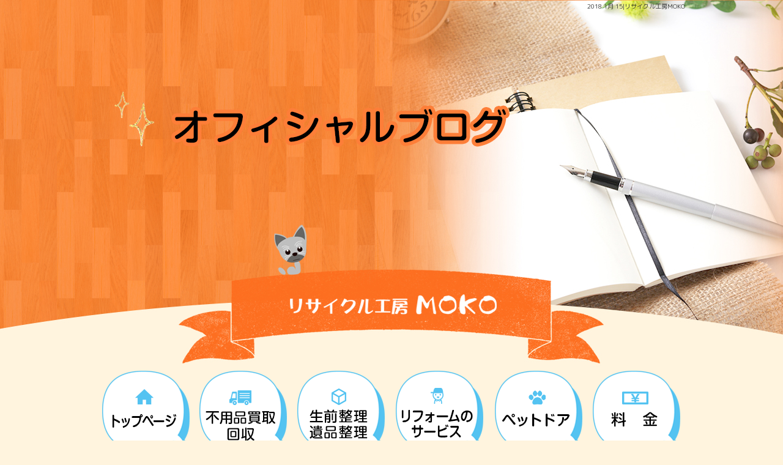

--- FILE ---
content_type: text/html; charset=UTF-8
request_url: https://www.atelier-moko.com/archives/date/2018/01/15
body_size: 5304
content:
<!DOCTYPE html>
<html lang="ja">
<head>
<!-- Google tag (gtag.js) -->
<script async src="https://www.googletagmanager.com/gtag/js?id=G-FVTSP8H9NZ"></script>
<script>
  window.dataLayer = window.dataLayer || [];
  function gtag(){dataLayer.push(arguments);}
  gtag('js', new Date());

  gtag('config', 'G-FVTSP8H9NZ');

  gtag('config', 'UA-109341161-1');
</script>

<meta charset="UTF-8" />
<meta name="viewport" content="width=1160">
<meta name="format-detection" content="telephone=no">
<title>  2018  1月  15 | リサイクル工房MOKO</title>
<link rel="profile" href="http://gmpg.org/xfn/11" />
<link rel="stylesheet" type="text/css" media="all" href="https://www.atelier-moko.com/60006518/wp-content/themes/multipress/style.css" />
<link rel="stylesheet" type="text/css" media="all" href="https://www.atelier-moko.com/60006518/wp-content/themes/multipress/theme.css" />
<link rel="stylesheet" type="text/css" media="all" href="https://www.atelier-moko.com/60006518/wp-content/themes/multipress/common.css" />
<link rel="shortcut icon" href="https://www.atelier-moko.com/favicon.ico" />
<link rel="stylesheet" type="text/css" media="all" href="/files/files_common.css" />
<link rel="stylesheet" type="text/css" media="all" href="/files/files_pc.css" />

<link rel="pingback" href="https://www.atelier-moko.com/60006518/xmlrpc.php" />
<link rel="alternate" type="application/rss+xml" title="リサイクル工房MOKO &raquo; フィード" href="https://www.atelier-moko.com/feed" />
<link rel="alternate" type="application/rss+xml" title="リサイクル工房MOKO &raquo; コメントフィード" href="https://www.atelier-moko.com/comments/feed" />
<link rel='stylesheet' id='simplamodalwindow-css'  href='https://www.atelier-moko.com/60006518/wp-content/plugins/light-box-miyamoto/SimplaModalwindow/jquery.SimplaModalwindow.css?ver=3.6.1' type='text/css' media='all' />
<link rel='stylesheet' id='iqfmcss-css'  href='https://www.atelier-moko.com/60006518/wp-content/plugins/inquiry-form-creator/css/inquiry-form.css?ver=0.7' type='text/css' media='all' />
<script type='text/javascript' src='https://www.atelier-moko.com/60006518/wp-includes/js/jquery/jquery.js?ver=1.10.2'></script>
<script type='text/javascript' src='https://www.atelier-moko.com/60006518/wp-includes/js/jquery/jquery-migrate.min.js?ver=1.2.1'></script>
<script type='text/javascript' src='https://www.atelier-moko.com/60006518/wp-content/plugins/light-box-miyamoto/SimplaModalwindow/jquery.SimplaModalwindow.js?ver=1.7.1'></script>
<script type='text/javascript' src='https://www.atelier-moko.com/60006518/wp-content/plugins/inquiry-form-creator/js/ajaxzip2/ajaxzip2.js?ver=2.10'></script>
<script type='text/javascript' src='https://www.atelier-moko.com/60006518/wp-content/plugins/inquiry-form-creator/js/jquery.upload.js?ver=1.0.2'></script>
<script>AjaxZip2.JSONDATA = "https://www.atelier-moko.com/60006518/wp-content/plugins/inquiry-form-creator/js/ajaxzip2/data";</script><link rel="alternate" media="handheld" type="text/html" href="https://www.atelier-moko.com/archives/date/2018/01/15" />

<script>
//201704 FB、新着情報投稿のURLを.HTACCESSうまく処理できなかったので代替処理
if(location.href.match(/cu_mail_1/)){
	location.href="/";
}
</script>
<!-- Vipers Video Quicktags v6.4.5 | http://www.viper007bond.com/wordpress-plugins/vipers-video-quicktags/ -->
<style type="text/css">
.vvqbox { display: block; max-width: 100%; visibility: visible !important; margin: 10px auto; } .vvqbox img { max-width: 100%; height: 100%; } .vvqbox object { max-width: 100%; } 
</style>
<script type="text/javascript">
// <![CDATA[
	var vvqflashvars = {};
	var vvqparams = { wmode: "opaque", allowfullscreen: "true", allowscriptaccess: "always" };
	var vvqattributes = {};
	var vvqexpressinstall = "https://www.atelier-moko.com/60006518/wp-content/plugins/vipers-video-quicktags/resources/expressinstall.swf";
// ]]>
</script>
<!-- BEGIN: WP Social Bookmarking Light -->
<style type="text/css">
.wp_social_bookmarking_light{
    border: 0 !important;
    padding: 0 !important;
    margin: 0 0 20px 0 !important;
}
.wp_social_bookmarking_light div{
    float: left !important;
    border: 0 !important;
    padding: 0 !important;
    margin: 0 5px 0px 0 !important;
    height: 23px !important;
    text-indent: 0 !important;
}
.wp_social_bookmarking_light img{
    border: 0 !important;
    padding: 0;
    margin: 0;
    vertical-align: top !important;
}
.wp_social_bookmarking_light_clear{
    clear: both !important;
}
.wsbl_twitter{
    width: 100px;
}</style>
<!-- END: WP Social Bookmarking Light -->





<meta name="description" content="リサイクル工房MOKO（モコ）では神戸を中心とした関西エリアでの家電、日用品の不用品回収・処分と買取、また遺品整理を行っています。女性スタッフが引取りにお伺いするレディースサービスも行っていますので女性の方も安心してフリーダイヤル0120-60-3223までお気軽にお問い合わせください。" />
<meta name="keywords" content="不用品回収,リサイクル,遺品整理,不用品買取,神戸,兵庫" />

<script type="text/javascript" src="/files/js/effect_pc.js"></script>
<link rel="stylesheet" href="/files/Gallery-master/css/blueimp-gallery.min.css">
<script src="/files/Gallery-master/js/blueimp-gallery.min.js"></script>

<!-- OGPここから -->
<meta property="fb:app_id" content="172744033314373" />
<meta property="og:type" content="website" />
<meta property="og:locale" content="ja_JP" />
<meta property="og:description" content="">
<meta property="og:title" content="リサイクル工房MOKO">
<meta property="og:url" content="https://www.atelier-moko.com/">
<meta property="og:image" content="https://www.atelier-moko.com/files/facebook_face.jpg">
<meta property="og:site_name" content="リサイクル工房MOKO">
<!-- OGPここまで -->

</head>


<body  class="blog">

<div id="wrapper">
<div id="blueimp-gallery" class="blueimp-gallery blueimp-gallery-controls">
    <div class="slides"></div>
    <h3 class="title"></h3>
    <p class="description"></p>
    <a class="prev">‹</a>
    <a class="next">›</a>
    <a class="close">×</a>
    <a class="play-pause"></a>
    <ol class="indicator"></ol>
</div>

	<div id="branding_box">

	<div id="site-description">
<a href="https://www.atelier-moko.com/" title="リサイクル工房MOKO" rel="home">  2018  1月  15|リサイクル工房MOKO</a>
	</div>


<div id="header_information" class="post">

	
<div class="post-data">
<div class="main_header">
<a href="/"><img src="/files/sp1.gif" width="240" height="100" /></a>
</div>


<div id="float_contact_btn">
	<ul>
		<li class="btn btn_mail"><a href="/contact">メールでお問い合わせ</a></li>
		<li class="btn btn_tel"><a href="tel:0120-60-3223">今すぐ電話をかける</a></li>
	</ul>
</div></div>

<div class="clear_float"></div>

	
</div><!-- #header_information -->


	<div id="access" role="navigation">
		<div class="menu-header"><ul id="menu-gnavi" class="menu"><li id="menu-item-548" class="gnavi11 menu-item menu-item-type-post_type menu-item-object-page menu-item-548"><a href="https://www.atelier-moko.com/">トップページ</a></li>
<li id="menu-item-550" class="gnavi12 menu-item menu-item-type-post_type menu-item-object-page menu-item-550"><a href="https://www.atelier-moko.com/imperfection">不用品回収</a></li>
<li id="menu-item-551" class="gnavi13 menu-item menu-item-type-post_type menu-item-object-page menu-item-551"><a href="https://www.atelier-moko.com/remains">生前整理・遺品整理</a></li>
<li id="menu-item-552" class="gnavi14 menu-item menu-item-type-post_type menu-item-object-page menu-item-552"><a href="https://www.atelier-moko.com/reform">リフォームサービス</a></li>
<li id="menu-item-553" class="gnavi15 menu-item menu-item-type-post_type menu-item-object-page menu-item-553"><a href="https://www.atelier-moko.com/petdoor">ペットドア</a></li>
<li id="menu-item-549" class="gnavi16 menu-item menu-item-type-post_type menu-item-object-page menu-item-549"><a href="https://www.atelier-moko.com/fee">料金について</a></li>
</ul></div>	</div><!-- #access -->

	</div><!-- #branding_box --><div id="main_teaser">


</div>

<div id="outer_block">
<div id="inner_block">

	<div id="blog_main">

		<div id="container">


			<h1 class="page-title">
				日別アーカイブ: <span>2018年1月15日</span>			</h1>





        <div id="post-605" class="post-605 post type-post status-publish format-standard hentry category-blogpost">
            <h2 class="entry-title"><a href="https://www.atelier-moko.com/archives/605" title="神戸市  便利業してます。 へのパーマリンク" rel="bookmark">神戸市  便利業してます。</a></h2>

            <div class="entry-meta">
                <span class="meta-prep meta-prep-author">投稿日</span> <a href="https://www.atelier-moko.com/archives/605" title="12:43 AM" rel="bookmark"><span class="entry-date">2018年1月15日</span></a><!-- <span class="meta-sep">by</span>-->  <!--<span class="author vcard"><a class="url fn n" href="https://www.atelier-moko.com/archives/author/atelier-moko" title="atelier-moko の投稿をすべて表示">atelier-moko</a></span>-->            </div><!-- .entry-meta -->

    
            <div class="entry-content">
                <div class="photo aligncenter"><a class="modal photoswipe" href='https://www.atelier-moko.com/60006518/wp-content/uploads/2018/01/image1_6.jpeg' title='image1_6'><img width="320" height="240" src="https://www.atelier-moko.com/60006518/wp-content/uploads/2018/01/image1_6.jpeg" class="attachment-medium" alt="image1_6.jpeg" /></a></div>
<p>興味など  ないけどあるフリ  しておくか<br />
(犬川柳より)<br />
早いもので１月も半ばになってしまいました。<br />
年末は片づけとお掃除を頑張っていたのになぜか<br />
アッと言う間に散らかった部屋になっていませんか？<br />
幸運・金運・アップはまず綺麗な部屋から〜<br />
占いは興味など  ないけどあるフリ  しておくか！<br />
先ずは玄関のお掃除を！きっといい事があるよ。<br />
リサイクル工房MOKOは便利業もしてます。<br />
0120-603223お気軽にお問い合わせ下さいね〜</p>
<div class="clear"> </div>
                            </div><!-- .entry-content -->

    
        </div><!-- #post-## -->

    


		</div><!-- #container -->


		<div id="primary" class="widget-area" role="complementary">
			<ul class="xoxo">


<li id="text-6" class="widget-container widget_text">			<div class="textwidget"><div class="widget-title2 unity_title">
<a href="/blog">ブログトップ</a>
</div></div>
		</li><li id="search-2" class="widget-container widget_search"><form role="search" method="get" id="searchform" class="searchform" action="https://www.atelier-moko.com/">
				<div>
					<label class="screen-reader-text" for="s">検索:</label>
					<input type="text" value="" name="s" id="s" />
					<input type="submit" id="searchsubmit" value="検索" />
				</div>
			</form></li>		<li id="recent-posts-2" class="widget-container widget_recent_entries">		<h3 class="widget-title unity_title">最近の投稿</h3>		<ul>
					<li>
				<a href="https://www.atelier-moko.com/archives/878" title="干し柿作り　MOKO FARM">干し柿作り　MOKO FARM</a>
						</li>
					<li>
				<a href="https://www.atelier-moko.com/archives/873" title="渋柿を収穫　MOKO FARM">渋柿を収穫　MOKO FARM</a>
						</li>
					<li>
				<a href="https://www.atelier-moko.com/archives/868" title="ホットコーヒーで元気  リサイクル工房MOKO">ホットコーヒーで元気  リサイクル工房MOKO</a>
						</li>
					<li>
				<a href="https://www.atelier-moko.com/archives/863" title="DIY  リメイク　リサイクル工房MOKO">DIY  リメイク　リサイクル工房MOKO</a>
						</li>
					<li>
				<a href="https://www.atelier-moko.com/archives/858" title="確率2億9220万分の1  超ビックリ">確率2億9220万分の1  超ビックリ</a>
						</li>
				</ul>
		</li><li id="archives-2" class="widget-container widget_archive"><h3 class="widget-title unity_title">アーカイブ</h3>		<ul>
			<li><a href='https://www.atelier-moko.com/archives/date/2022/11' title='2022年11月'>2022年11月</a></li>
	<li><a href='https://www.atelier-moko.com/archives/date/2022/10' title='2022年10月'>2022年10月</a></li>
	<li><a href='https://www.atelier-moko.com/archives/date/2021/10' title='2021年10月'>2021年10月</a></li>
	<li><a href='https://www.atelier-moko.com/archives/date/2019/06' title='2019年6月'>2019年6月</a></li>
	<li><a href='https://www.atelier-moko.com/archives/date/2019/05' title='2019年5月'>2019年5月</a></li>
	<li><a href='https://www.atelier-moko.com/archives/date/2019/04' title='2019年4月'>2019年4月</a></li>
	<li><a href='https://www.atelier-moko.com/archives/date/2019/03' title='2019年3月'>2019年3月</a></li>
	<li><a href='https://www.atelier-moko.com/archives/date/2019/02' title='2019年2月'>2019年2月</a></li>
	<li><a href='https://www.atelier-moko.com/archives/date/2019/01' title='2019年1月'>2019年1月</a></li>
	<li><a href='https://www.atelier-moko.com/archives/date/2018/12' title='2018年12月'>2018年12月</a></li>
	<li><a href='https://www.atelier-moko.com/archives/date/2018/10' title='2018年10月'>2018年10月</a></li>
	<li><a href='https://www.atelier-moko.com/archives/date/2018/08' title='2018年8月'>2018年8月</a></li>
	<li><a href='https://www.atelier-moko.com/archives/date/2018/07' title='2018年7月'>2018年7月</a></li>
	<li><a href='https://www.atelier-moko.com/archives/date/2018/04' title='2018年4月'>2018年4月</a></li>
	<li><a href='https://www.atelier-moko.com/archives/date/2018/03' title='2018年3月'>2018年3月</a></li>
	<li><a href='https://www.atelier-moko.com/archives/date/2018/02' title='2018年2月'>2018年2月</a></li>
	<li><a href='https://www.atelier-moko.com/archives/date/2018/01' title='2018年1月'>2018年1月</a></li>
	<li><a href='https://www.atelier-moko.com/archives/date/2017/12' title='2017年12月'>2017年12月</a></li>
	<li><a href='https://www.atelier-moko.com/archives/date/2017/11' title='2017年11月'>2017年11月</a></li>
		</ul>
</li><li id="categories-2" class="widget-container widget_categories"><h3 class="widget-title unity_title">カテゴリー</h3>		<ul>
	<li class="cat-item cat-item-1"><a href="https://www.atelier-moko.com/archives/category/blogpost" title="日記 に含まれる投稿をすべて表示">日記</a>
</li>
		</ul>
</li><li id="calendar-2" class="widget-container widget_calendar"><h3 class="widget-title unity_title">投稿日カレンダー</h3><div id="calendar_wrap"><table id="wp-calendar">
	<caption>2018年1月</caption>
	<thead>
	<tr>
		<th scope="col" title="日曜日">日</th>
		<th scope="col" title="月曜日">月</th>
		<th scope="col" title="火曜日">火</th>
		<th scope="col" title="水曜日">水</th>
		<th scope="col" title="木曜日">木</th>
		<th scope="col" title="金曜日">金</th>
		<th scope="col" title="土曜日">土</th>
	</tr>
	</thead>

	<tfoot>
	<tr>
		<td colspan="3" id="prev"><a href="https://www.atelier-moko.com/archives/date/2017/12" title="2017年12月の投稿を表示">&laquo; 12月</a></td>
		<td class="pad">&nbsp;</td>
		<td colspan="3" id="next"><a href="https://www.atelier-moko.com/archives/date/2018/02" title="2018年2月の投稿を表示">2月 &raquo;</a></td>
	</tr>
	</tfoot>

	<tbody>
	<tr>
		<td colspan="1" class="pad">&nbsp;</td><td>1</td><td>2</td><td>3</td><td><a href="https://www.atelier-moko.com/archives/date/2018/01/04" title="謹賀新年">4</a></td><td>5</td><td><a href="https://www.atelier-moko.com/archives/date/2018/01/06" title="要らないもの片づけよう">6</a></td>
	</tr>
	<tr>
		<td>7</td><td><a href="https://www.atelier-moko.com/archives/date/2018/01/08" title="不用品回収処分">8</a></td><td><a href="https://www.atelier-moko.com/archives/date/2018/01/09" title="神戸市  生前整理">9</a></td><td>10</td><td><a href="https://www.atelier-moko.com/archives/date/2018/01/11" title="1月11日ワン・ワン・ワン☆">11</a></td><td>12</td><td>13</td>
	</tr>
	<tr>
		<td>14</td><td><a href="https://www.atelier-moko.com/archives/date/2018/01/15" title="神戸市  便利業してます。">15</a></td><td>16</td><td>17</td><td>18</td><td>19</td><td>20</td>
	</tr>
	<tr>
		<td>21</td><td>22</td><td>23</td><td>24</td><td>25</td><td><a href="https://www.atelier-moko.com/archives/date/2018/01/26" title="西宮市  猫ドア取付け">26</a></td><td><a href="https://www.atelier-moko.com/archives/date/2018/01/27" title="神戸市 家電買取 不用品処分">27</a></td>
	</tr>
	<tr>
		<td><a href="https://www.atelier-moko.com/archives/date/2018/01/28" title="神戸市  即日対応  家電買取">28</a></td><td>29</td><td>30</td><td>31</td>
		<td class="pad" colspan="3">&nbsp;</td>
	</tr>
	</tbody>
	</table></div></li>			</ul>
		</div><!-- #primary .widget-area -->


</div><!-- #main -->

</div><!-- #inner_block -->
</div><!-- #outer_block -->

<div id="footer_block">
	<div id="footer_box">
		<div id="footer_sitemap_block">



    <div id="footer-widget-area" role="complementary">

<div id="first" class="widget-area">
  <ul class="xoxo">
<div class="menu-header"><ul id="menu-footer_navi" class="menu"><li id="menu-item-158" class="menu-item menu-item-type-post_type menu-item-object-page menu-item-158"><a href="https://www.atelier-moko.com/">トップページ</a></li>
<li id="menu-item-159" class="menu-item menu-item-type-post_type menu-item-object-page menu-item-159"><a href="https://www.atelier-moko.com/fee">料金について</a></li>
<li id="menu-item-160" class="menu-item menu-item-type-post_type menu-item-object-page menu-item-160"><a href="https://www.atelier-moko.com/service">各種サービス</a></li>
<li id="menu-item-161" class="menu-item menu-item-type-post_type menu-item-object-page menu-item-161"><a href="https://www.atelier-moko.com/imperfection">不用品回収</a></li>
<li id="menu-item-162" class="menu-item menu-item-type-post_type menu-item-object-page menu-item-162"><a href="https://www.atelier-moko.com/remains">生前整理・遺品整理</a></li>
<li id="menu-item-163" class="menu-item menu-item-type-post_type menu-item-object-page menu-item-163"><a href="https://www.atelier-moko.com/women">レディースサービス</a></li>
<li id="menu-item-164" class="menu-item menu-item-type-post_type menu-item-object-page menu-item-164"><a href="https://www.atelier-moko.com/reform">リフォームサービス</a></li>
<li id="menu-item-165" class="menu-item menu-item-type-post_type menu-item-object-page menu-item-165"><a href="https://www.atelier-moko.com/petdoor">ペットドア</a></li>
<li id="menu-item-166" class="menu-item menu-item-type-post_type menu-item-object-page menu-item-166"><a href="https://www.atelier-moko.com/area">対応エリア</a></li>
<li id="menu-item-167" class="menu-item menu-item-type-post_type menu-item-object-page menu-item-167"><a href="https://www.atelier-moko.com/flow">回収の流れ</a></li>
<li id="menu-item-168" class="menu-item menu-item-type-post_type menu-item-object-page menu-item-168"><a href="https://www.atelier-moko.com/info">会社概要</a></li>
<li id="menu-item-169" class="menu-item menu-item-type-post_type menu-item-object-page menu-item-169"><a href="https://www.atelier-moko.com/voice">お客様の声</a></li>
<li id="menu-item-170" class="menu-item menu-item-type-post_type menu-item-object-page menu-item-170"><a href="https://www.atelier-moko.com/law">個人情報保護法について</a></li>
<li id="menu-item-171" class="menu-item menu-item-type-post_type menu-item-object-page menu-item-171"><a href="https://www.atelier-moko.com/qa">よくあるご質問</a></li>
<li id="menu-item-172" class="menu-item menu-item-type-post_type menu-item-object-page menu-item-172"><a href="https://www.atelier-moko.com/recruit">パートナー募集</a></li>
<li id="menu-item-173" class="menu-item menu-item-type-post_type menu-item-object-page menu-item-173"><a href="https://www.atelier-moko.com/contact">無料お見積り</a></li>
<li id="menu-item-174" class="menu-item menu-item-type-post_type menu-item-object-page current_page_parent menu-item-174"><a href="https://www.atelier-moko.com/blog">オフィシャルブログ</a></li>
</ul></div>  </ul>
</div>

  </div><!-- #footer-widget-area -->
		</div><!--#footer_sitemap_block-->

		<div class="footer_infomation">


<div id="footer_information" class="post">

		<div class="entry-post">

		<div class="post-data">
			<p>TEL：0120-60-3223</p>

<div id="float_top_btn"><a href="#"><img src="/files/top_btn.png" alt="先頭へ戻る"></a></div>



<script type="text/javascript">
jQuery(function($){
	var float_contact = $('#float_contact_btn');
	float_contact.hide();
	
	/* PC版ならTEL-linkを削除 */
	var ua = navigator.userAgent;
	var MOBILE = ['iPhone', 'iPod', 'iPad', 'Android', 'Mobile'];
	if($.inArray(ua, MOBILE) < 0) {
		$('#float_contact_btn .btn_tel a').removeAttr('href');
		$('#float_contact_btn .btn_tel a').hover(function(){
			$(this).css({'background-position' : 'right top'});
		});
	}
	
	$(window).scroll(function () {
		
		var isBottom = getScrollBottom();
		if ($(this).scrollTop() > 100 && isBottom >= $('#footer_box').height()) {
			float_contact.fadeIn();
		} else {
			float_contact.fadeOut();
		}
	});
	
	function getScrollBottom() {
		var body = window.document.body;
		var html = window.document.documentElement;
		var scrollTop = body.scrollTop || html.scrollTop;
		return html.scrollHeight - html.clientHeight - scrollTop;
	}
});
</script>		</div>

<div class="clear_float"></div>

	</div>
	
</div><!-- #footer_information -->


		</div><!-- .footer_infomation -->
	</div><!--footer_box-->

<address id="copyright">Copyright (C) リサイクル工房MOKO All Rights Reserved.</address>

</div><!--footer_block-->

</div><!--wrapper-->

</body>
</html>

--- FILE ---
content_type: text/css
request_url: https://www.atelier-moko.com/files/files_pc.css
body_size: 4893
content:
@charset "utf-8";
@import url(https://fonts.googleapis.com/earlyaccess/roundedmplus1c.css); /* Rounded Mplus 1c */

/*
 * PC用スタイルCSS
 */


/* ↓↓　雛形　レイアウトにあわせて追記・上書きして下さい　↓↓
   後々解読が面倒になるので、必要な箇所のみ記述すること
  （例：背景がPNGになるなら background-image: url("/files/xx_bg.png");　など） */




/* ===================================================================================================================
   ■ 全体
------------------------------------------------------------------------------------------------------------------- */
html { background: none #fff4de; }
body {
  background: none transparent;
  color: #000;
  font-family: "ヒラギノ丸ゴ Pro W4","ヒラギノ丸ゴ Pro","Hiragino Maru Gothic Pro",'Rounded Mplus 1c';
}
#wrapper { background: url("/files/wrapper_bg.jpg") no-repeat center top transparent; }
#page_6 #wrapper { background-image: url("/files/wrapper_bg_top.jpg"); }
#page_121 #wrapper { background-image: url("/files/wrapper_bg_02.jpg"); }
#page_117 #wrapper { background-image: url("/files/wrapper_bg_03.jpg"); }
#page_114 #wrapper { background-image: url("/files/wrapper_bg_04.jpg"); }
#page_111 #wrapper { background-image: url("/files/wrapper_bg_05.jpg"); }
#page_108 #wrapper { background-image: url("/files/wrapper_bg_06.jpg"); }
#page_105 #wrapper { background-image: url("/files/wrapper_bg_07.jpg"); }
#page_102 #wrapper { background-image: url("/files/wrapper_bg_08.jpg"); }
#page_99 #wrapper { background-image: url("/files/wrapper_bg_09.jpg"); }
#page_96 #wrapper { background-image: url("/files/wrapper_bg_10.jpg"); }
#page_93 #wrapper { background-image: url("/files/wrapper_bg_11.jpg"); }
#page_90 #wrapper { background-image: url("/files/wrapper_bg_12.jpg"); }
#page_87 #wrapper { background-image: url("/files/wrapper_bg_13.jpg"); }
#page_84 #wrapper { background-image: url("/files/wrapper_bg_14.jpg"); }
#page_81 #wrapper { background-image: url("/files/wrapper_bg_15.jpg"); }
#page_18 #wrapper { background-image: url("/files/wrapper_bg_16.jpg"); }

#outer_block {
  background: none #fff4de;
  width: 100%;
  position: relative;
  padding: 100px 0 0;
}

a:link, a:visited, a:hover, a:active { color: #ff6f00; }


/*
 * 坂野追記CSS
 */

p {
      font-size: 24px;
}
.table_area {
    font-size: 20px;
}

.post_title_list {
    display: block;
    font-size: 24px;
}

.news_small_text {
    font-size: 21px;
}

.anchor_list ul li.q_title {
    font-size: 28px;
    font-weight: bold;
}






/* ===================================================================================================================
   ■ ヘッダー
------------------------------------------------------------------------------------------------------------------- */
#branding_box {
  background: none transparent;
  width: 100%;
  height: 750px;
  padding: 0;
  position: relative;
}
#page_6 #branding_box {
  background: url("/files/branding_box_bg.png") no-repeat center top transparent;
  height: 1064px;
}

/* ヘッダーのH1～グローバルナビの高さ調整 */
#header_information { height: 580px; }
#page_6 #header_information { height: 894px; }


/*  H1テキスト
---------------------------------------------------------------------------------------------------- */
#site-description {
  width: 960px;
  margin: 0 auto;
  text-align: right;
}
#site-description a {
  display: inline;
  color: #333;
}

/*  サイトロゴ
---------------------------------------------------------------------------------------------------- */
.main_header, .header_class {
  padding: 460px 0 0;
  text-align: center;
}
#page_6 .main_header { padding: 760px 0 0; }
.main_header img, .header_class img {
  width: 350px;
  height: 40px;
}

/*  グローバルナビ
---------------------------------------------------------------------------------------------------- */
#access {
  width: 960px;
  margin: 0 auto;
}

/* 親ボタンの背景画像、高さなど　全サイズ共通 */
div#access .menu-item a, div#access .menu-item a:hover {
  background-image: url("/files/topnavi.png");
  background-color: transparent;
  height: 150px;
  line-height: 150px;
}

/* プルダウンメニューのサイズ */
#access ul.menu ul.sub-menu {
  top: 130px;
  width: px;
}
#access ul.menu ul.sub-menu,
#access ul.menu ul.sub-menu li {
  min-width: px;
  width: px;
}

/* プルダウンメニューの色　16進数、RGBA両方変更すること */
div#access ul.sub-menu li.sub-gnavi a, div#access ul.sub-menu li.sub-gnavi2 a {
  background: none #fff;
  background: none rgba(255, 255, 255, 0.75);
  filter: alpha(opacity=75); /* ie 6 7 */
  -ms-filter: "alpha(opacity=75)"; /* ie 8 */
  width: px;
  color: #000;
}
#access ul li.current_page_item > a, #access ul li.current-menu-ancestor > a,
#access ul li.current-menu-item > a, #access ul li.current-menu-parent > a {
  color: #000;
}
div#access ul.sub-menu li.sub-gnavi a:hover, div#access ul.sub-menu li.sub-gnavi2 a:hover {
  background: none #fff;
  background: none rgba(255, 255, 255, 0.75);
  filter: alpha(opacity=75); /* ie 6 7 */
  -ms-filter: "alpha(opacity=75)"; /* ie 8 */
  color: #f54989;
}
#access ul li.current_page_item > a:hover, #access ul li.current-menu-ancestor > a:hover,
#access ul li.current-menu-item > a:hover, #access ul li.current-menu-parent > a:hover {
  color: #f54989;
}

/* IE7 hack */
*:first-child+html div#access ul.sub-menu li.sub-gnavi a,
*:first-child+html div#access ul.sub-menu li.sub-gnavi2 a {
  background-color: #fff;
}
*:first-child+html div#access ul.sub-menu li.sub-gnavi a:hover,
*:first-child+html div#access ul.sub-menu li.sub-gnavi2 a:hover {
  background-color: #fff;
}

/* IE9 hack */
div#access ul.sub-menu li.sub-gnavi a:not(:target),
div#access ul.sub-menu li.sub-gnavi2 a:not(:target),
div#access ul.sub-menu li.sub-gnavi a:not(:target):hover,
div#access ul.sub-menu li.sub-gnavi2 a:not(:target):hover {
  filter: none;
  -ms-filter: none;
}

/*  メイン画像
---------------------------------------------------------------------------------------------------- */
/* 通常メイン画像 */
#main_teaser {
}
/* フラッシュ選択時 */
.flash_teaser {
  background-repeat: no-repeat;
  background-position: center top;
}

/* TOP SLIDER使用時 */
#jquery_slider {
}





/* ===================================================================================================================
   ■ サイド
------------------------------------------------------------------------------------------------------------------- */
/* サイドナビ　タイトル */
.widget-title, .widget-title2 a {
  padding: 0;
  text-align: center;
  color: #000;
}
.widget-title2 a:link, .widget-title2 a:visited,
.widget-title2 a:hover, .widget-title2 a:active {
  color: #000;
}

/* サイドナビ　メニュー部分 */
#blog_main .widget-area ul ul li a {
  color: #000;
  overflow: hidden;
  text-overflow: ellipsis;
  white-space: nowrap;
}

#wp-calendar {
  border-collapse: separate;
}
#wp-calendar caption {
  text-align: center;
}
#wp-calendar thead th {
}
#wp-calendar tbody td {
  background: none transparent;
  border-width: 0 0 1px;
  border-style: dotted;
  border-color: #f54989;
  line-height: 2;
  padding: 5px;
}
#wp-calendar tbody td a { text-decoration: underline; }
#wp-calendar tbody td a:hover { text-decoration: none; }




/* ===================================================================================================================
   ■ フッター
------------------------------------------------------------------------------------------------------------------- */
#footer_block {
  background-position: center top;
  background-color: #fde4d9;
  position: relative;
  z-index: 500;
}
#footer_box {
  background-image: url("/files/footer_box_bg.png");
  height: 430px;
  position: relative;
}


/*  フッターナビ
---------------------------------------------------------------------------------------------------- */
#footer_sitemap_block {
  /* フッターナビの上余白はここで調整 */
  position: absolute;
  bottom: 10px;
  width: 100%;
}
#footer-widget-area{
  display: block;
  width: 1020px;
  margin: 0 auto;
}
#footer-widget-area .widget-area ul.menu {
  border-color: #000;
}
#footer-widget-area .widget-area .menu-item { margin-bottom: 10px; }
#footer-widget-area .widget-area .menu-item a {
  border-color: #000;
  color: #000;
  font-size: 20px;
}
#footer-widget-area .widget-area .menu-item a:hover {
  background-color: transparent;
}



/*  フッター情報
---------------------------------------------------------------------------------------------------- */
.footer_infomation {
  display: block;
  width: 1020px;
  margin: 0 auto;
}
#footer_information .entry-post {
  width: 100%;
  margin: 190px 0 0;
  text-align: center;
}

#float_top_btn {
  bottom: 50px;
  position: fixed;
  right: 20px;
  z-index: 999;
}

#float_contact_btn {
  background: none rgba(255,255,255,0.5);
  width: 100%;
  height: 150px;
  padding: 30px 0;
  z-index: 999;
  position: fixed;
  bottom: 0;
  left: 0;
  z-index: 99;
}
#float_contact_btn ul {
  width: 940px;
  margin: 0 auto;
}
#float_contact_btn .btn_mail { float: left; }
#float_contact_btn .btn_tel { float: right; }

#float_contact_btn .btn a {
  display: block;
  background: url("/files/con_bnr03.png") no-repeat transparent;
  width: 456px;
  height: 150px;
  font-size: 0; text-indent: -9999px; overflow: hidden;
}
#float_contact_btn .btn_mail a { background-position: left top; }
#float_contact_btn .btn_mail a:hover { background-position: left bottom; }
#float_contact_btn .btn_tel a { background-position: right top; }
#float_contact_btn .btn_tel a:hover { background-position: right bottom; }



/*  コピーライト
---------------------------------------------------------------------------------------------------- */
#copyright {
  background: none #f54989;
  color: #fff;
}




/* ===================================================================================================================
   ■ コンテンツ
------------------------------------------------------------------------------------------------------------------- */
#container_top {
}

/*  見出し
---------------------------------------------------------------------------------------------------- */
.headline_title {
  height: 100px;
  line-height: 100px;
  padding: 0 0 20px;
  color: #000;
  font-size: 38px;
}
h3.entry_title, .entry_title, .entry-title { /* サイズ、背景、余白などはこちら */
  width: 870px;
  height: 160px;
  line-height: 160px;
  padding: 0 0 0 90px;
  color: #fff;
  text-align: left;
}
.entry-title {
  background-image: url("/files/entry_title_bg.jpg");
  width: 610px;
  height: 56px;
  line-height: 56px;
  padding: 24px 0 0 90px;
  font-weight: bold;
}
.entry_title h3 {
  width: 410px;
}
h3.entry_title, .entry_title, .entry_title h3, .entry-title { /* フォントサイズはこちら */
  font-size: 33px;
}
.entry_title a:link, .entry_title a:visited, .entry_title a:hover, .entry_title a:active,
.entry-title a:link, .entry-title a:visited, .entry-title a:hover, .entry-title a:active {
  color: #fff;
}
/* 見出しリンクボタン */
.entry_title span.read_more_btn,
.entry_title span.read_more_btn a,
.entry_title span.read_more_btn a:hover {
  width: 200px;
  height: 160px;
  line-height: 160px;
}


/* B-09、B-10など幅半分ブロックの見出し用 */
.half_entry_title {
  color: #000;
    height: 100px;
    line-height: 100px;
}

.mid_entry_title, .mid_sub_entry_title {
  width: 550px;
  padding: 0 0 0 20px;
  color: #000;
  height: 80px;
  line-height: 80px;
  font-size: 30px;
}
.short_entry_title, .short_sub_entry_title {
  width: 456px;
  height: 80px;
  line-height: 80px;
  padding: 0;
  text-align: center;
  color: #000;
  font-size: 30px;
}


/* B-03など小見出し用 */
* .sub_entry_title {
  width: 940px;
  height: 36px;
  line-height: 36px;
  padding: 0 0 14px 20px;
  color: #000;
  font-size: 25px;
}
* .sub_entry_title a:link, * .sub_entry_title a:visited,
* .sub_entry_title a:hover, * .sub_entry_title a:active {
  color: #000;
}
/* 小見出しリンクボタン */
.sub_entry_title span.read_more_btn a,
.sub_entry_title span.read_more_btn a:hover {
}

/* C-01など3列表示インラインタイトル用 */
.inline_title {
  background: none #fff;
  border: 2px solid #000;
  box-sizing: border-box;
  height: auto;
  line-height: 1.7;
  padding: 5px 10px;
  color: #000;
}
.faq-title {
  background: none #fff;
  border: 2px solid #000;
  border-radius: 0;
  font-size: 26px;
}

/* クーポンの本文見出しなど、固定幅でないインラインタイトル用 */
.coupon_data .inline_title,
.c_04 .inline_title,
.i_01 .inline_title,
.j_01 .inline_title {
}

/* 詳細画面の下部「コメント」見出し */
.indent_border {
  border-color: #f54989;
  width: 685px;
}


/* 大きな地図で見る */
small {
  border-color: #f54989;
}
small a {
  width: 100%;
  padding: 5px 0;
  text-align: center !important;
  color: #f54989 !important;
}

small a:hover {
  background-color: #f54989;
  color: #FFF !important;
}





/*  テーブル
---------------------------------------------------------------------------------------------------- */
.table_area td.td_name, .table_area td.td_value, /* Eブロック、Gブロック等 */
body.coupon .table_area td.td_name, body.coupon .table_area td.td_value, /* クーポンページ */
.z_c1 .iqfm-table th, .z_c1 .iqfm-table td /* お問合せ */ {
  border-color: #000 !important;
}
.table_area td.td_name, body.coupon .table_area td.td_name, .z_c1 .iqfm-table th, .iqfm-table th {
  background: none #FFC0CB !important;
  color: #000000;
}
.table_area td.td_value, body.coupon .table_area td.td_value, .z_c1 .iqfm-table td, .iqfm-table td {
  background: none #fff;
}
/* Dメニュー下線 */
.td_cell {
  border-color: #f54989;
  vertical-align: top;
}

.table_area table tr td {
  background: none transparent;
}

.iqfm-table th, .iqfm-table td {
    border: 1px solid #000 !important;
}


/*  ページ遷移ボタン（詳細ブロックやページ送りのナビ用）
---------------------------------------------------------------------------------------------------- */
.tablenav { padding: 1em 0; }
a.page-numbers, .tablenav .current,
.permalink_in a, .pageback a,
.page_up a {
  background: none transparent;
  border-style: solid;
  border-color: #f54989;
  color: #f54989 !important;
}
.permalink_in a:link, .permalink_in a:visited,
.pageback a:link, .pageback a:visited {
}
.tablenav .next:link, .tablenav .next:visited,
.tablenav .prev:link, .tablenav .prev:visited {
  border: 1px solid #fff;
  background: none transparent;
}
.tablenav .next:hover, .tablenav .next:active,
.tablenav .prev:hover, .tablenav .prev:active {
  background-color: #f54989;
  border-color: #f54989;
}
.tablenav .current, a.page-numbers:hover,
.permalink_in a:hover, .permalink_in a:active,
.pageback a:hover, .pageback a:active,
.page_up a:hover, .page_up a:active {
  background: none #f54989;
  border-style: solid;
  border-color: #f54989;
  color: #fff !important;
} 



/*  ブロック
---------------------------------------------------------------------------------------------------- */
/* 各ブロック点線 */
.border_margin,
.anchor_list ul li,
.cu_mail_block,
.z_d1 .blog_post,
.list_block .list_box {
  border-color: #f54989;
}


/* Cブロック */
.c_01, .c_02, .c_03, .c_05, .c_06 {
  display: inline-block;
  *display: inline;
  *zoom: 1;
  width: 100%;
  padding: 0 0 20px;
  *padding: 0 0 30px;
}
.c_04 { margin: 0 0 20px; }


/* Dブロック */
.menu-list table {
  border-collapse:separate;
}

/* Fブロック */
.f_01 .notes_post { border: 0 none; }


/* Gブロック */
.g_01 .sub_entry_title a,
.g_02 .sub_entry_title a { text-decoration: underline; }
.g_01 .sub_entry_title a:hover,
.g_02 .sub_entry_title a:hover { text-decoration: none; }


/* Kブロック */
.k_03 .date_area {
  font-size: 13px;
  font-weight: bold;
}
.k_03 .news_small_text {
  font-size: 12px;
  line-height: 1.7;
}


/* Z-D ブログRSS */
.z_d1 {
  margin: 0 0 50px;
}


/* Z-E リンクバナー */
.banner_box { text-align: center; }
.banner_box img {
  max-width: 100%;
  width: auto;
  _width: 100%;
}



/* Z-I スライドショー */
.z_j1 { margin: 0 0 15px; }


/* Z_L お知らせブロック */
.Z_l1 .date_area {
  font-size: 13px;
  font-weight: bold;
}
.Z_l1 .news_small_text { font-size: 12px; }


/* Z_M タブブロック */
.z_m1 .link_list {
  font-size: 13px;
  line-height: 1.5;
}
.z_m1 div.link_list { margin-bottom: 10px; }




/*  メールフォーム
---------------------------------------------------------------------------------------------------- */
.iqfm-table td input[type="text"]:not([size]) {
  width: 75%;
}
#container_top .iqfm-table td textarea {
  width: 96%;
  height: 15em;
  font-size: 100%;
}
/* 必須項目 */
.iqfm-req_color {
  color: #000;
}
.z_c1 button, .z_c1 input[type="reset"], .z_c1 input[type="button"], .z_c1 input[type="submit"] {
  line-height: 1.7;
}
.z_c1 .post_data { margin: 0 0 30px; }



/*  クーポンページ
---------------------------------------------------------------------------------------------------- */
body.coupon {
}
.coupon_print_block .print_header,
h1.print_page_title,
.coupon_box table tr td.coupon_data,
.coupon_box table tr td.coupon_meta_title,
.coupon_box table tr td.coupon_meta {
  border-color: #ccc;
}
/* 有効期限の部分 */
.coupon_box table tr td.coupon_meta_title {
  background-color: #666;
  width: 8em;
  color: #fff;
}
.coupon_box table tr td.coupon_meta {
  background-color: #fff;
}
.e-04 .menu_area td {
  height: 3.5em;
}
.e-04 .menu_area .parent_title {
  font-size: 120%;
  height:  auto;
}



/*  ブログ
---------------------------------------------------------------------------------------------------- */
#nav-below div { border-color: #000; }
#nav-below .nav-next { padding: 0 0 0 10px; }


/*  地図
---------------------------------------------------------------------------------------------------- */
#map_canvas {
  width: 100%;
  height: 450px;
  margin: 0 0 20px;
}



/* ============================== ↓↓各ブロックの個別CSSはこちらに記述↓↓ ============================== */

.o_main_btn,
.o_btn {
  width: 300px;
  margin: 0 auto;
  text-align: center;
}
.o_main_btn a,
.o_btn a {
  background: url("/files/link_text_bg.png") no-repeat 0 0 transparent;
  display: table-cell;
  vertical-align: middle;
  box-sizing: border-box;
  width: 300px;
  height: 143px;
  line-height: 2;
  padding: 24px 40px 19px 80px;
  font-size: 30px;
  font-weight: bold;
  color: #000;
}



/*  トップページ
---------------------------------------------------------------------------------------------------- */
/* 不用品1点から 
#gsv085vxssu4n4akn7g8 { display: none; } 
#sn5d3dsrdajm18e2tz4i {
  background: url("/files/top_bg_1.jpg") no-repeat center top transparent;
  box-sizing: border-box;
  height: 2050px;
  margin: 0;
  padding: 900px 0 0;
}
#sn5d3dsrdajm18e2tz4i .entry_title { display: none; }
#sn5d3dsrdajm18e2tz4i .entry_post > .text_box  { padding-top: 200px; }
#sn5d3dsrdajm18e2tz4i .entry_post > .eyecatch {
  border: 18px solid #fff;
  transform: rotate(5deg);
}
#sn5d3dsrdajm18e2tz4i .entry_post .sub_post {
  box-sizing: border-box;
  padding: 300px 230px 0;
}
#sn5d3dsrdajm18e2tz4i .entry_post .sub_post .post_data {
  height: 300px;
  font-size: 200%;
}*/


/* SHOPPINGバナー */
#yj7zty753k2ldqm20w2e {
  background: url("/files/top_bg_2.jpg") no-repeat center top transparent;
  box-sizing: border-box;
  height: 650px;
  margin: 0;
  padding: 103px 0;
}


/* 遺品整理 */
#u1zf7qavy1ara0c2s0az {
  background: url("/files/top_bg_3.jpg") no-repeat center top transparent;
  box-sizing: border-box;
  height: 1000px;
  margin: 0;
  padding: 210px 0 0;
}
#u1zf7qavy1ara0c2s0az .entry_post {
  position: relative;
  height: 790px;
  margin: 0;
}
#u1zf7qavy1ara0c2s0az .entry_title { display: none; }
#u1zf7qavy1ara0c2s0az .eyecatch {
  width: 340px;
  height: 340px;
  border: 8px solid #f54989;
  border-radius: 50%;
  transform: rotate(20deg);
  position: absolute !important;
  top: 130px;
  right: 0;
}
#u1zf7qavy1ara0c2s0az .text_box {
  float: none;
  width: 390px;
  margin: 0 auto;
}
#u1zf7qavy1ara0c2s0az .o_main_btn {
  position: absolute;
  right: 50px;
  bottom: 60px;
}


/* 対応エリア */
#yortlblspxll9j8n4u9k {
  background: url("/files/top_bg_4.jpg") repeat center top transparent;
  box-sizing: border-box;
  height: 1100px;
  margin: 0 0 50px;
  /*padding: 250px 0 0;*/
  padding: 50px 0 0;
}
#yortlblspxll9j8n4u9k .entry_title { display: none; }
#yortlblspxll9j8n4u9k .text_box,
#yortlblspxll9j8n4u9k .eyecatch {
  width: 100%;
  float: none;
}
#yortlblspxll9j8n4u9k .eyecatch {
  text-align: center;
}
/*
#yortlblspxll9j8n4u9k .text_box {
  box-sizing: border-box;
  width: 510px;
  padding: 0 0 0 30px;
}
*/
#yortlblspxll9j8n4u9k .text_box p {
  font-size: 18px;
}


/*  料金について
---------------------------------------------------------------------------------------------------- */
#mxbfu6sds0h86xb5wrag table { table-layout: fixed; }


/*  Instagram
----------------------------------------------------- */


div#instafeed {
    width: 960px;
    margin: 0px;
}
div#instafeed a {
    margin: 0 7px 15px 8px;
    display: inline-block;
}
#instafeed a img {
    width: 225px;
    height: 225px;
    object-fit: cover;
    opacity: 1;
    -webkit-transition: .3s ease-in-out;
    transition: .3s ease-in-out;
}
#instafeed a:hover img {
    opacity: .5;
}
.z_h1{
margin-bottom:20px;
}



/*  ○○○
---------------------------------------------------------------------------------------------------- */


/*  ○○○
---------------------------------------------------------------------------------------------------- */


/*  ○○○
---------------------------------------------------------------------------------------------------- */


/*  ○○○
---------------------------------------------------------------------------------------------------- */


/*  ○○○
---------------------------------------------------------------------------------------------------- */


/*  ○○○
---------------------------------------------------------------------------------------------------- */
/*

.index_before img, .index_after img {
    width: 410px;
}

.i_01 .field_3col img {
    width: 100%;
    height: auto;
}
*/